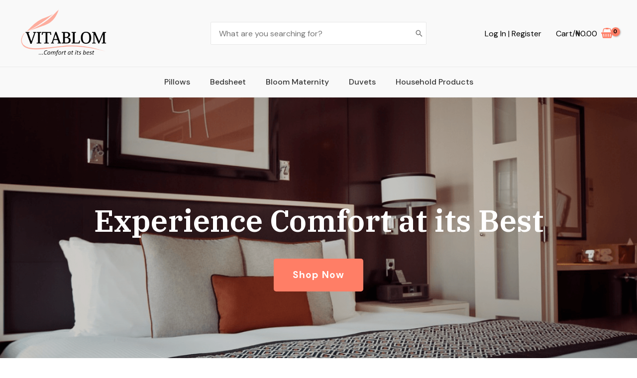

--- FILE ---
content_type: text/css
request_url: https://vitablomng.com/wp-content/uploads/elementor/css/post-95.css?ver=1669977435
body_size: 2302
content:
.elementor-95 .elementor-element.elementor-element-d831a8e > .elementor-element-populated{padding:0px 0px 0px 0px;}.elementor-95 .elementor-element.elementor-element-327fa5e:not(.elementor-motion-effects-element-type-background), .elementor-95 .elementor-element.elementor-element-327fa5e > .elementor-motion-effects-container > .elementor-motion-effects-layer{background-color:#F9F9F9;}.elementor-95 .elementor-element.elementor-element-327fa5e{transition:background 0.3s, border 0.3s, border-radius 0.3s, box-shadow 0.3s;padding:60px 0px 80px 0px;}.elementor-95 .elementor-element.elementor-element-327fa5e > .elementor-background-overlay{transition:background 0.3s, border-radius 0.3s, opacity 0.3s;}.elementor-95 .elementor-element.elementor-element-7722491{text-align:center;}.elementor-95 .elementor-element.elementor-element-7722491 > .elementor-widget-container{margin:0px 0px -10px 0px;}.elementor-95 .elementor-element.elementor-element-4728e3f{--divider-border-style:solid;--divider-color:#FF7E66;--divider-border-width:5px;}.elementor-95 .elementor-element.elementor-element-4728e3f .elementor-divider-separator{width:18%;margin:0 auto;margin-center:0;}.elementor-95 .elementor-element.elementor-element-4728e3f .elementor-divider{text-align:center;padding-top:0px;padding-bottom:0px;}.elementor-95 .elementor-element.elementor-element-fe70b59{--spacer-size:25px;}.elementor-95 .elementor-element.elementor-element-2e5aafd .eael-product-carousel .product-details-wrap{text-align:left;padding:015px 015px 015px 015px;}.elementor-95 .elementor-element.elementor-element-2e5aafd .eael-woo-product-carousel-container .eael-product-carousel{background-color:#FFFFFF;}.elementor-95 .elementor-element.elementor-element-2e5aafd .eael-product-carousel .woocommerce-loop-product__title, .elementor-95 .elementor-element.elementor-element-2e5aafd .eael-product-carousel .eael-product-title *{color:#000000;font-family:"DM Sans", Sans-serif;font-size:16px;font-weight:normal;}.elementor-95 .elementor-element.elementor-element-2e5aafd .eael-product-carousel .price, .elementor-95 .elementor-element.elementor-element-2e5aafd .eael-product-carousel .eael-product-price{color:#000000;}.elementor-95 .elementor-element.elementor-element-2e5aafd .eael-product-carousel .eael-product-price{font-size:20px;font-weight:600;}.elementor-95 .elementor-element.elementor-element-2e5aafd .eael-product-carousel .star-rating::before{color:#f2b01e;}.elementor-95 .elementor-element.elementor-element-2e5aafd .eael-product-carousel .star-rating span::before{color:#f2b01e;}.elementor-95 .elementor-element.elementor-element-2e5aafd .eael-woo-product-carousel-container .woocommerce ul.products .product .star-rating{font-size:14px!important;}.elementor-95 .elementor-element.elementor-element-2e5aafd .woocommerce ul.products li.product .onsale, .elementor-95 .elementor-element.elementor-element-2e5aafd .woocommerce ul.products li.product .eael-onsale{color:#fff;}.elementor-95 .elementor-element.elementor-element-2e5aafd .woocommerce ul.products li.product .outofstock-badge, .elementor-95 .elementor-element.elementor-element-2e5aafd .woocommerce ul.products li.product .eael-onsale.outofstock{color:#fff;background-color:#ff2a13;}.elementor-95 .elementor-element.elementor-element-2e5aafd .woocommerce ul.products li.product .eael-onsale.outofstock.sale-preset-4:after{border-left-color:#ff2a13;border-right-color:#ff2a13;}.elementor-95 .elementor-element.elementor-element-2e5aafd .eael-product-carousel .icons-wrap.block-style{background-color:#FF7E66 !important;}.elementor-95 .elementor-element.elementor-element-2e5aafd .eael-product-carousel .icons-wrap li a{background-color:#FF7E66 !important;}.eael-popup-details-render.elementor-95 .elementor-element.elementor-element-2e5aafd .eael-product-quick-view-title.product_title.entry-title{color:#252525;}.eael-popup-details-render.elementor-95 .elementor-element.elementor-element-2e5aafd div.product .price{color:#0242e4!important;}.eael-popup-details-render.elementor-95 .elementor-element.elementor-element-2e5aafd div.product .price ins{color:#ff2a13!important;}.eael-popup-details-render.elementor-95 .elementor-element.elementor-element-2e5aafd .woocommerce-product-details__short-description{color:#707070;}.eael-popup-details-render.elementor-95 .elementor-element.elementor-element-2e5aafd .woocommerce-product-rating .star-rating::before, .eael-popup-details-render.elementor-95 .elementor-element.elementor-element-2e5aafd .woocommerce-product-rating .star-rating span::before{color:#0274be;}.eael-popup-details-render.elementor-95 .elementor-element.elementor-element-2e5aafd  a.woocommerce-review-link{color:#0274be;}.eael-popup-details-render.elementor-95 .elementor-element.elementor-element-2e5aafd  a.woocommerce-review-link:hover{color:#0274be;}.eael-popup-details-render.elementor-95 .elementor-element.elementor-element-2e5aafd div.product table tbody tr, .elementor-95 .elementor-element.elementor-element-2e5aafd .eael-product-popup.woocommerce div.product .product_meta{border-color:#ccc;}.eael-popup-details-render.elementor-95 .elementor-element.elementor-element-2e5aafd div.product form.cart div.quantity .qty, .elementor-95 .elementor-element.elementor-element-2e5aafd .eael-product-popup.woocommerce div.product form.cart div.quantity > a, .elementor-95 .elementor-element.elementor-element-2e5aafd .eael-product-popup.woocommerce div.product form.cart div.quantity > .button{color:#000;background-color:#fff;border-color:#000;}.eael-popup-details-render.elementor-95 .elementor-element.elementor-element-2e5aafd div.product form.cart div.quantity .qty:focus{border-color:#000;}.eael-popup-details-render.elementor-95 .elementor-element.elementor-element-2e5aafd .button, .eael-popup-details-render.elementor-95 .elementor-element.elementor-element-2e5aafd button.button.alt{color:#fff;background-color:#8040FF;}.eael-popup-details-render.elementor-95 .elementor-element.elementor-element-2e5aafd .button:hover, .eael-popup-details-render.elementor-95 .elementor-element.elementor-element-2e5aafd button.button.alt:hover{color:#F5EAFF;background-color:#F12DE0;}.elementor-95 .elementor-element.elementor-element-2e5aafd .swiper-container-wrap .swiper-button-next, .elementor-95 .elementor-element.elementor-element-2e5aafd .swiper-container-wrap .swiper-button-prev{width:40px;height:40px;font-size:22px;background-color:#FF7E66;color:#FFFFFF;border-radius:100px 100px 100px 100px;}.elementor-95 .elementor-element.elementor-element-2e5aafd .eael-no-posts-found{padding:25px 25px 25px 25px;text-align:center;}.elementor-95 .elementor-element.elementor-element-37ace60:not(.elementor-motion-effects-element-type-background), .elementor-95 .elementor-element.elementor-element-37ace60 > .elementor-motion-effects-container > .elementor-motion-effects-layer{background-color:#F9F9F9;}.elementor-95 .elementor-element.elementor-element-37ace60{transition:background 0.3s, border 0.3s, border-radius 0.3s, box-shadow 0.3s;padding:60px 0px 80px 0px;}.elementor-95 .elementor-element.elementor-element-37ace60 > .elementor-background-overlay{transition:background 0.3s, border-radius 0.3s, opacity 0.3s;}.elementor-95 .elementor-element.elementor-element-edf1fd4{text-align:center;}.elementor-95 .elementor-element.elementor-element-edf1fd4 > .elementor-widget-container{margin:0px 0px -10px 0px;}.elementor-95 .elementor-element.elementor-element-76548bc{--divider-border-style:solid;--divider-color:#FF7E66;--divider-border-width:5px;}.elementor-95 .elementor-element.elementor-element-76548bc .elementor-divider-separator{width:26%;margin:0 auto;margin-center:0;}.elementor-95 .elementor-element.elementor-element-76548bc .elementor-divider{text-align:center;padding-top:0px;padding-bottom:0px;}.elementor-95 .elementor-element.elementor-element-7b12b9c{--spacer-size:25px;}.elementor-95 .elementor-element.elementor-element-b01f9b7.elementor-wc-products  ul.products{grid-column-gap:20px;grid-row-gap:40px;}.elementor-95 .elementor-element.elementor-element-b01f9b7.elementor-wc-products ul.products li.product{text-align:left;padding:20px 20px 20px 20px;}.elementor-95 .elementor-element.elementor-element-b01f9b7.elementor-wc-products .attachment-woocommerce_thumbnail{margin-bottom:10px;}.elementor-95 .elementor-element.elementor-element-b01f9b7.elementor-wc-products ul.products li.product .woocommerce-loop-product__title{color:#000000;}.elementor-95 .elementor-element.elementor-element-b01f9b7.elementor-wc-products ul.products li.product .woocommerce-loop-category__title{color:#000000;}.elementor-95 .elementor-element.elementor-element-b01f9b7.elementor-wc-products ul.products li.product .woocommerce-loop-product__title, .elementor-95 .elementor-element.elementor-element-b01f9b7.elementor-wc-products ul.products li.product .woocommerce-loop-category__title{font-weight:normal;}.elementor-95 .elementor-element.elementor-element-b01f9b7.elementor-wc-products ul.products li.product .star-rating{font-size:0em;margin-bottom:0px;}.elementor-95 .elementor-element.elementor-element-b01f9b7.elementor-wc-products ul.products li.product .price{color:#000000;font-size:20px;}.elementor-95 .elementor-element.elementor-element-b01f9b7.elementor-wc-products ul.products li.product .price ins{color:#000000;}.elementor-95 .elementor-element.elementor-element-b01f9b7.elementor-wc-products ul.products li.product .price ins .amount{color:#000000;}.elementor-95 .elementor-element.elementor-element-b01f9b7.elementor-wc-products ul.products li.product .button{margin-top:0px;}.elementor-95 .elementor-element.elementor-element-b01f9b7.elementor-wc-products ul.products li.product span.onsale{display:block;}.elementor-95 .elementor-element.elementor-element-ccb04f0:not(.elementor-motion-effects-element-type-background), .elementor-95 .elementor-element.elementor-element-ccb04f0 > .elementor-motion-effects-container > .elementor-motion-effects-layer{background-color:#FFF5F3;}.elementor-95 .elementor-element.elementor-element-ccb04f0{transition:background 0.3s, border 0.3s, border-radius 0.3s, box-shadow 0.3s;padding:60px 0px 80px 0px;}.elementor-95 .elementor-element.elementor-element-ccb04f0 > .elementor-background-overlay{transition:background 0.3s, border-radius 0.3s, opacity 0.3s;}.elementor-95 .elementor-element.elementor-element-e3141d4{text-align:center;}.elementor-95 .elementor-element.elementor-element-e3141d4 > .elementor-widget-container{margin:0px 0px -10px 0px;}.elementor-95 .elementor-element.elementor-element-31823a7{--spacer-size:25px;}.elementor-95 .elementor-element.elementor-element-866624a .elementor-swiper-button{font-size:33px;color:#FFFFFF;}.elementor-95 .elementor-element.elementor-element-866624a .elementor-swiper-button svg{fill:#FFFFFF;}.elementor-95 .elementor-element.elementor-element-529fccb:not(.elementor-motion-effects-element-type-background), .elementor-95 .elementor-element.elementor-element-529fccb > .elementor-motion-effects-container > .elementor-motion-effects-layer{background-color:#F9F9F9;}.elementor-95 .elementor-element.elementor-element-529fccb{transition:background 0.3s, border 0.3s, border-radius 0.3s, box-shadow 0.3s;padding:60px 0px 80px 0px;}.elementor-95 .elementor-element.elementor-element-529fccb > .elementor-background-overlay{transition:background 0.3s, border-radius 0.3s, opacity 0.3s;}.elementor-95 .elementor-element.elementor-element-d1a0eb2 > .elementor-container > .elementor-column > .elementor-widget-wrap{align-content:center;align-items:center;}.elementor-95 .elementor-element.elementor-element-1d98bda{text-align:left;}.elementor-95 .elementor-element.elementor-element-1d98bda > .elementor-widget-container{margin:0px 0px -10px 0px;}.elementor-95 .elementor-element.elementor-element-878d240{--divider-border-style:solid;--divider-color:#FF7E66;--divider-border-width:5px;}.elementor-95 .elementor-element.elementor-element-878d240 .elementor-divider-separator{width:35%;margin:0 auto;margin-left:0;}.elementor-95 .elementor-element.elementor-element-878d240 .elementor-divider{text-align:left;padding-top:0px;padding-bottom:0px;}.elementor-95 .elementor-element.elementor-element-f454972 .elementor-button{font-size:20px;fill:#FF7E66;color:#FF7E66;background-color:#02010100;border-style:solid;border-width:0px 0px 1px 0px;border-color:#FF7E66;padding:0px 0px 10px 0px;}.elementor-95 .elementor-element.elementor-element-30f6df5{--spacer-size:25px;}.elementor-95 .elementor-element.elementor-element-1f1e5d5.elementor-wc-products  ul.products{grid-column-gap:20px;grid-row-gap:40px;}.elementor-95 .elementor-element.elementor-element-1f1e5d5.elementor-wc-products ul.products li.product{text-align:left;padding:20px 20px 20px 20px;}.elementor-95 .elementor-element.elementor-element-1f1e5d5.elementor-wc-products .attachment-woocommerce_thumbnail{margin-bottom:10px;}.elementor-95 .elementor-element.elementor-element-1f1e5d5.elementor-wc-products ul.products li.product .woocommerce-loop-product__title{color:#000000;}.elementor-95 .elementor-element.elementor-element-1f1e5d5.elementor-wc-products ul.products li.product .woocommerce-loop-category__title{color:#000000;}.elementor-95 .elementor-element.elementor-element-1f1e5d5.elementor-wc-products ul.products li.product .woocommerce-loop-product__title, .elementor-95 .elementor-element.elementor-element-1f1e5d5.elementor-wc-products ul.products li.product .woocommerce-loop-category__title{font-weight:normal;}.elementor-95 .elementor-element.elementor-element-1f1e5d5.elementor-wc-products ul.products li.product .star-rating{font-size:0em;margin-bottom:0px;}.elementor-95 .elementor-element.elementor-element-1f1e5d5.elementor-wc-products ul.products li.product .price{color:#000000;font-size:20px;}.elementor-95 .elementor-element.elementor-element-1f1e5d5.elementor-wc-products ul.products li.product .price ins{color:#000000;}.elementor-95 .elementor-element.elementor-element-1f1e5d5.elementor-wc-products ul.products li.product .price ins .amount{color:#000000;}.elementor-95 .elementor-element.elementor-element-1f1e5d5.elementor-wc-products ul.products li.product .button{margin-top:0px;}.elementor-95 .elementor-element.elementor-element-1f1e5d5.elementor-wc-products ul.products li.product span.onsale{display:block;}.elementor-95 .elementor-element.elementor-element-8e2ec95:not(.elementor-motion-effects-element-type-background), .elementor-95 .elementor-element.elementor-element-8e2ec95 > .elementor-motion-effects-container > .elementor-motion-effects-layer{background-color:#F9F9F9;}.elementor-95 .elementor-element.elementor-element-8e2ec95{transition:background 0.3s, border 0.3s, border-radius 0.3s, box-shadow 0.3s;padding:0px 0px 80px 0px;}.elementor-95 .elementor-element.elementor-element-8e2ec95 > .elementor-background-overlay{transition:background 0.3s, border-radius 0.3s, opacity 0.3s;}.elementor-95 .elementor-element.elementor-element-fa41d66{text-align:center;}.elementor-95 .elementor-element.elementor-element-fa41d66 > .elementor-widget-container{margin:0px 0px -10px 0px;}.elementor-95 .elementor-element.elementor-element-bc91e40{--divider-border-style:solid;--divider-color:#FF7E66;--divider-border-width:5px;}.elementor-95 .elementor-element.elementor-element-bc91e40 .elementor-divider-separator{width:16%;margin:0 auto;margin-center:0;}.elementor-95 .elementor-element.elementor-element-bc91e40 .elementor-divider{text-align:center;padding-top:0px;padding-bottom:0px;}.elementor-95 .elementor-element.elementor-element-794c327{--spacer-size:25px;}.elementor-95 .elementor-element.elementor-element-b71f325 > .elementor-container > .elementor-column > .elementor-widget-wrap{align-content:center;align-items:center;}.elementor-95 .elementor-element.elementor-element-b71f325:not(.elementor-motion-effects-element-type-background), .elementor-95 .elementor-element.elementor-element-b71f325 > .elementor-motion-effects-container > .elementor-motion-effects-layer{background-color:#FF7E66;}.elementor-95 .elementor-element.elementor-element-b71f325{transition:background 0.3s, border 0.3s, border-radius 0.3s, box-shadow 0.3s;}.elementor-95 .elementor-element.elementor-element-b71f325 > .elementor-background-overlay{transition:background 0.3s, border-radius 0.3s, opacity 0.3s;}.elementor-95 .elementor-element.elementor-element-dafbd90 > .elementor-element-populated{padding:30px 0px 30px 0px;}.elementor-95 .elementor-element.elementor-element-25db7e5.elementor-view-stacked .elementor-icon{background-color:#FFFFFF;}.elementor-95 .elementor-element.elementor-element-25db7e5.elementor-view-framed .elementor-icon, .elementor-95 .elementor-element.elementor-element-25db7e5.elementor-view-default .elementor-icon{fill:#FFFFFF;color:#FFFFFF;border-color:#FFFFFF;}.elementor-95 .elementor-element.elementor-element-25db7e5{--icon-box-icon-margin:15px;}.elementor-95 .elementor-element.elementor-element-25db7e5 .elementor-icon{font-size:22px;}.elementor-95 .elementor-element.elementor-element-25db7e5 .elementor-icon-box-title{margin-bottom:0px;color:#FFFFFF;}.elementor-95 .elementor-element.elementor-element-25db7e5 .elementor-icon-box-description{color:#FFFFFF;font-size:18px;font-weight:600;}.elementor-95 .elementor-element.elementor-element-8c751b1.elementor-view-stacked .elementor-icon{background-color:#FFFFFF;}.elementor-95 .elementor-element.elementor-element-8c751b1.elementor-view-framed .elementor-icon, .elementor-95 .elementor-element.elementor-element-8c751b1.elementor-view-default .elementor-icon{fill:#FFFFFF;color:#FFFFFF;border-color:#FFFFFF;}.elementor-95 .elementor-element.elementor-element-8c751b1{--icon-box-icon-margin:15px;}.elementor-95 .elementor-element.elementor-element-8c751b1 .elementor-icon{font-size:22px;}.elementor-95 .elementor-element.elementor-element-8c751b1 .elementor-icon-box-title{margin-bottom:0px;color:#FFFFFF;}.elementor-95 .elementor-element.elementor-element-8c751b1 .elementor-icon-box-description{color:#FFFFFF;font-size:18px;font-weight:600;}.elementor-95 .elementor-element.elementor-element-84fc9a9.elementor-view-stacked .elementor-icon{background-color:#FFFFFF;}.elementor-95 .elementor-element.elementor-element-84fc9a9.elementor-view-framed .elementor-icon, .elementor-95 .elementor-element.elementor-element-84fc9a9.elementor-view-default .elementor-icon{fill:#FFFFFF;color:#FFFFFF;border-color:#FFFFFF;}.elementor-95 .elementor-element.elementor-element-84fc9a9{--icon-box-icon-margin:15px;}.elementor-95 .elementor-element.elementor-element-84fc9a9 .elementor-icon{font-size:22px;}.elementor-95 .elementor-element.elementor-element-84fc9a9 .elementor-icon-box-title{margin-bottom:0px;color:#FFFFFF;}.elementor-95 .elementor-element.elementor-element-84fc9a9 .elementor-icon-box-description{color:#FFFFFF;font-size:18px;font-weight:600;}.elementor-95 .elementor-element.elementor-element-0381a0b.elementor-view-stacked .elementor-icon{background-color:#FFFFFF;}.elementor-95 .elementor-element.elementor-element-0381a0b.elementor-view-framed .elementor-icon, .elementor-95 .elementor-element.elementor-element-0381a0b.elementor-view-default .elementor-icon{fill:#FFFFFF;color:#FFFFFF;border-color:#FFFFFF;}.elementor-95 .elementor-element.elementor-element-0381a0b{--icon-box-icon-margin:15px;}.elementor-95 .elementor-element.elementor-element-0381a0b .elementor-icon{font-size:22px;}.elementor-95 .elementor-element.elementor-element-0381a0b .elementor-icon-box-title{margin-bottom:0px;color:#FFFFFF;}.elementor-95 .elementor-element.elementor-element-0381a0b .elementor-icon-box-description{color:#FFFFFF;font-size:18px;font-weight:600;}.elementor-95 .elementor-element.elementor-element-34b53ef:not(.elementor-motion-effects-element-type-background), .elementor-95 .elementor-element.elementor-element-34b53ef > .elementor-motion-effects-container > .elementor-motion-effects-layer{background-color:#F9F9F9;}.elementor-95 .elementor-element.elementor-element-34b53ef{transition:background 0.3s, border 0.3s, border-radius 0.3s, box-shadow 0.3s;padding:60px 0px 80px 0px;}.elementor-95 .elementor-element.elementor-element-34b53ef > .elementor-background-overlay{transition:background 0.3s, border-radius 0.3s, opacity 0.3s;}.elementor-95 .elementor-element.elementor-element-dbf79c7{text-align:center;}.elementor-95 .elementor-element.elementor-element-dbf79c7 > .elementor-widget-container{margin:0px 0px -10px 0px;}.elementor-95 .elementor-element.elementor-element-281eb24{--divider-border-style:solid;--divider-color:#FF7E66;--divider-border-width:5px;}.elementor-95 .elementor-element.elementor-element-281eb24 .elementor-divider-separator{width:28%;margin:0 auto;margin-center:0;}.elementor-95 .elementor-element.elementor-element-281eb24 .elementor-divider{text-align:center;padding-top:0px;padding-bottom:0px;}.elementor-95 .elementor-element.elementor-element-40b34b6{--spacer-size:25px;}.elementor-95 .elementor-element.elementor-element-cbe47c8 .eael-product-carousel .product-details-wrap{text-align:left;padding:015px 015px 015px 015px;}.elementor-95 .elementor-element.elementor-element-cbe47c8 .eael-woo-product-carousel-container .eael-product-carousel{background-color:#FFFFFF;}.elementor-95 .elementor-element.elementor-element-cbe47c8 .eael-product-carousel .woocommerce-loop-product__title, .elementor-95 .elementor-element.elementor-element-cbe47c8 .eael-product-carousel .eael-product-title *{color:#000000;font-family:"DM Sans", Sans-serif;font-size:16px;font-weight:normal;}.elementor-95 .elementor-element.elementor-element-cbe47c8 .eael-product-carousel .price, .elementor-95 .elementor-element.elementor-element-cbe47c8 .eael-product-carousel .eael-product-price{color:#000000;}.elementor-95 .elementor-element.elementor-element-cbe47c8 .eael-product-carousel .eael-product-price{font-size:20px;font-weight:600;}.elementor-95 .elementor-element.elementor-element-cbe47c8 .eael-product-carousel .star-rating::before{color:#f2b01e;}.elementor-95 .elementor-element.elementor-element-cbe47c8 .eael-product-carousel .star-rating span::before{color:#f2b01e;}.elementor-95 .elementor-element.elementor-element-cbe47c8 .eael-woo-product-carousel-container .woocommerce ul.products .product .star-rating{font-size:14px!important;}.elementor-95 .elementor-element.elementor-element-cbe47c8 .woocommerce ul.products li.product .onsale, .elementor-95 .elementor-element.elementor-element-cbe47c8 .woocommerce ul.products li.product .eael-onsale{color:#fff;}.elementor-95 .elementor-element.elementor-element-cbe47c8 .woocommerce ul.products li.product .outofstock-badge, .elementor-95 .elementor-element.elementor-element-cbe47c8 .woocommerce ul.products li.product .eael-onsale.outofstock{color:#fff;background-color:#ff2a13;}.elementor-95 .elementor-element.elementor-element-cbe47c8 .woocommerce ul.products li.product .eael-onsale.outofstock.sale-preset-4:after{border-left-color:#ff2a13;border-right-color:#ff2a13;}.elementor-95 .elementor-element.elementor-element-cbe47c8 .eael-product-carousel .icons-wrap.block-style{background-color:#FF7E66 !important;}.elementor-95 .elementor-element.elementor-element-cbe47c8 .eael-product-carousel .icons-wrap li a{background-color:#FF7E66 !important;}.eael-popup-details-render.elementor-95 .elementor-element.elementor-element-cbe47c8 .eael-product-quick-view-title.product_title.entry-title{color:#252525;}.eael-popup-details-render.elementor-95 .elementor-element.elementor-element-cbe47c8 div.product .price{color:#0242e4!important;}.eael-popup-details-render.elementor-95 .elementor-element.elementor-element-cbe47c8 div.product .price ins{color:#ff2a13!important;}.eael-popup-details-render.elementor-95 .elementor-element.elementor-element-cbe47c8 .woocommerce-product-details__short-description{color:#707070;}.eael-popup-details-render.elementor-95 .elementor-element.elementor-element-cbe47c8 .woocommerce-product-rating .star-rating::before, .eael-popup-details-render.elementor-95 .elementor-element.elementor-element-cbe47c8 .woocommerce-product-rating .star-rating span::before{color:#0274be;}.eael-popup-details-render.elementor-95 .elementor-element.elementor-element-cbe47c8  a.woocommerce-review-link{color:#0274be;}.eael-popup-details-render.elementor-95 .elementor-element.elementor-element-cbe47c8  a.woocommerce-review-link:hover{color:#0274be;}.eael-popup-details-render.elementor-95 .elementor-element.elementor-element-cbe47c8 div.product table tbody tr, .elementor-95 .elementor-element.elementor-element-cbe47c8 .eael-product-popup.woocommerce div.product .product_meta{border-color:#ccc;}.eael-popup-details-render.elementor-95 .elementor-element.elementor-element-cbe47c8 div.product form.cart div.quantity .qty, .elementor-95 .elementor-element.elementor-element-cbe47c8 .eael-product-popup.woocommerce div.product form.cart div.quantity > a, .elementor-95 .elementor-element.elementor-element-cbe47c8 .eael-product-popup.woocommerce div.product form.cart div.quantity > .button{color:#000;background-color:#fff;border-color:#000;}.eael-popup-details-render.elementor-95 .elementor-element.elementor-element-cbe47c8 div.product form.cart div.quantity .qty:focus{border-color:#000;}.eael-popup-details-render.elementor-95 .elementor-element.elementor-element-cbe47c8 .button, .eael-popup-details-render.elementor-95 .elementor-element.elementor-element-cbe47c8 button.button.alt{color:#fff;background-color:#8040FF;}.eael-popup-details-render.elementor-95 .elementor-element.elementor-element-cbe47c8 .button:hover, .eael-popup-details-render.elementor-95 .elementor-element.elementor-element-cbe47c8 button.button.alt:hover{color:#F5EAFF;background-color:#F12DE0;}.elementor-95 .elementor-element.elementor-element-cbe47c8 .swiper-container-wrap .swiper-button-next, .elementor-95 .elementor-element.elementor-element-cbe47c8 .swiper-container-wrap .swiper-button-prev{width:40px;height:40px;font-size:22px;background-color:#FF7E66;color:#FFFFFF;border-radius:100px 100px 100px 100px;}.elementor-95 .elementor-element.elementor-element-cbe47c8 .eael-no-posts-found{padding:25px 25px 25px 25px;text-align:center;}.elementor-95 .elementor-element.elementor-element-85fb824 > .elementor-container > .elementor-column > .elementor-widget-wrap{align-content:center;align-items:center;}.elementor-95 .elementor-element.elementor-element-85fb824:not(.elementor-motion-effects-element-type-background), .elementor-95 .elementor-element.elementor-element-85fb824 > .elementor-motion-effects-container > .elementor-motion-effects-layer{background-color:#FF7E66;}.elementor-95 .elementor-element.elementor-element-85fb824{transition:background 0.3s, border 0.3s, border-radius 0.3s, box-shadow 0.3s;padding:60px 0px 80px 0px;}.elementor-95 .elementor-element.elementor-element-85fb824 > .elementor-background-overlay{transition:background 0.3s, border-radius 0.3s, opacity 0.3s;}.elementor-95 .elementor-element.elementor-element-3947c89 > .elementor-element-populated{padding:30px 0px 30px 0px;}.elementor-95 .elementor-element.elementor-element-675de1e{text-align:center;}.elementor-95 .elementor-element.elementor-element-675de1e .elementor-heading-title{color:#FFFFFF;}body.elementor-page-95:not(.elementor-motion-effects-element-type-background), body.elementor-page-95 > .elementor-motion-effects-container > .elementor-motion-effects-layer{background-color:#ffffff;}@media(max-width:1024px) and (min-width:768px){.elementor-95 .elementor-element.elementor-element-c2fecda{width:50%;}.elementor-95 .elementor-element.elementor-element-23d69d8{width:50%;}.elementor-95 .elementor-element.elementor-element-4467cfd{width:50%;}.elementor-95 .elementor-element.elementor-element-db029a3{width:50%;}}@media(max-width:1024px){.elementor-95 .elementor-element.elementor-element-fe70b59{--spacer-size:15px;}.elementor-95 .elementor-element.elementor-element-7b12b9c{--spacer-size:15px;}.elementor-95 .elementor-element.elementor-element-b01f9b7.elementor-wc-products  ul.products{grid-column-gap:20px;grid-row-gap:40px;}.elementor-95 .elementor-element.elementor-element-31823a7{--spacer-size:15px;}.elementor-95 .elementor-element.elementor-element-30f6df5{--spacer-size:15px;}.elementor-95 .elementor-element.elementor-element-1f1e5d5.elementor-wc-products  ul.products{grid-column-gap:20px;grid-row-gap:40px;}.elementor-95 .elementor-element.elementor-element-794c327{--spacer-size:15px;}.elementor-95 .elementor-element.elementor-element-b71f325{padding:0px 30px 0px 30px;}.elementor-95 .elementor-element.elementor-element-25db7e5 .elementor-icon-box-wrapper{text-align:center;}.elementor-95 .elementor-element.elementor-element-40b34b6{--spacer-size:15px;}.elementor-95 .elementor-element.elementor-element-85fb824{padding:0px 30px 0px 30px;}}@media(max-width:767px){.elementor-95 .elementor-element.elementor-element-327fa5e{padding:20px 0px 30px 0px;}.elementor-95 .elementor-element.elementor-element-fe70b59{--spacer-size:0px;}.elementor-95 .elementor-element.elementor-element-37ace60{padding:20px 0px 30px 0px;}.elementor-95 .elementor-element.elementor-element-7b12b9c{--spacer-size:0px;}.elementor-95 .elementor-element.elementor-element-b01f9b7.elementor-wc-products  ul.products{grid-column-gap:20px;grid-row-gap:40px;}.elementor-95 .elementor-element.elementor-element-ccb04f0{padding:20px 0px 30px 0px;}.elementor-95 .elementor-element.elementor-element-31823a7{--spacer-size:0px;}.elementor-95 .elementor-element.elementor-element-529fccb{padding:20px 0px 30px 0px;}.elementor-95 .elementor-element.elementor-element-1d98bda{text-align:center;}.elementor-95 .elementor-element.elementor-element-878d240 .elementor-divider{text-align:center;}.elementor-95 .elementor-element.elementor-element-878d240 .elementor-divider-separator{margin:0 auto;margin-center:0;}.elementor-95 .elementor-element.elementor-element-30f6df5{--spacer-size:0px;}.elementor-95 .elementor-element.elementor-element-1f1e5d5.elementor-wc-products  ul.products{grid-column-gap:20px;grid-row-gap:40px;}.elementor-95 .elementor-element.elementor-element-8e2ec95{padding:20px 0px 30px 0px;}.elementor-95 .elementor-element.elementor-element-794c327{--spacer-size:0px;}.elementor-95 .elementor-element.elementor-element-c2fecda > .elementor-element-populated{margin:0px 0px 10px 0px;--e-column-margin-right:0px;--e-column-margin-left:0px;}.elementor-95 .elementor-element.elementor-element-25db7e5{--icon-box-icon-margin:0px;}.elementor-95 .elementor-element.elementor-element-25db7e5 .elementor-icon-box-wrapper{text-align:center;}.elementor-95 .elementor-element.elementor-element-25db7e5 .elementor-icon-box-title{margin-bottom:0px;}.elementor-95 .elementor-element.elementor-element-23d69d8 > .elementor-element-populated{margin:0px 0px 10px 0px;--e-column-margin-right:0px;--e-column-margin-left:0px;}.elementor-95 .elementor-element.elementor-element-8c751b1{--icon-box-icon-margin:0px;}.elementor-95 .elementor-element.elementor-element-4467cfd > .elementor-element-populated{margin:0px 0px 10px 0px;--e-column-margin-right:0px;--e-column-margin-left:0px;}.elementor-95 .elementor-element.elementor-element-84fc9a9{--icon-box-icon-margin:0px;}.elementor-95 .elementor-element.elementor-element-db029a3 > .elementor-element-populated{margin:0px 0px 0px 0px;--e-column-margin-right:0px;--e-column-margin-left:0px;}.elementor-95 .elementor-element.elementor-element-0381a0b{--icon-box-icon-margin:0px;}.elementor-95 .elementor-element.elementor-element-34b53ef{padding:20px 0px 30px 0px;}.elementor-95 .elementor-element.elementor-element-40b34b6{--spacer-size:0px;}}/* Start custom CSS for section, class: .elementor-element-ccb04f0 */.elementor-95 .elementor-element.elementor-element-866624a .elementor-swiper-button {
background-color: #FF7E66;
padding: 10px;
border-radius: 100px;
}/* End custom CSS */

--- FILE ---
content_type: text/css
request_url: https://vitablomng.com/wp-content/uploads/elementor/css/post-4507.css?ver=1670240301
body_size: 496
content:
.elementor-4507 .elementor-element.elementor-element-ee9c5fa > .elementor-element-populated{padding:60px 60px 60px 60px;}.elementor-4507 .elementor-element.elementor-element-ac00e67{text-align:center;}.elementor-4507 .elementor-element.elementor-element-ac00e67 .elementor-heading-title{color:#000000;}.elementor-4507 .elementor-element.elementor-element-1006197{font-size:18px;}.elementor-4507 .elementor-element.elementor-element-204fa26 .elementor-field-group{padding-right:calc( 10px/2 );padding-left:calc( 10px/2 );margin-bottom:10px;}.elementor-4507 .elementor-element.elementor-element-204fa26 .elementor-form-fields-wrapper{margin-left:calc( -10px/2 );margin-right:calc( -10px/2 );margin-bottom:-10px;}.elementor-4507 .elementor-element.elementor-element-204fa26 .elementor-field-group.recaptcha_v3-bottomleft, .elementor-4507 .elementor-element.elementor-element-204fa26 .elementor-field-group.recaptcha_v3-bottomright{margin-bottom:0;}body.rtl .elementor-4507 .elementor-element.elementor-element-204fa26 .elementor-labels-inline .elementor-field-group > label{padding-left:0px;}body:not(.rtl) .elementor-4507 .elementor-element.elementor-element-204fa26 .elementor-labels-inline .elementor-field-group > label{padding-right:0px;}body .elementor-4507 .elementor-element.elementor-element-204fa26 .elementor-labels-above .elementor-field-group > label{padding-bottom:0px;}.elementor-4507 .elementor-element.elementor-element-204fa26 .elementor-field-type-html{padding-bottom:0px;}.elementor-4507 .elementor-element.elementor-element-204fa26 .elementor-field-group:not(.elementor-field-type-upload) .elementor-field:not(.elementor-select-wrapper){background-color:#ffffff;}.elementor-4507 .elementor-element.elementor-element-204fa26 .elementor-field-group .elementor-select-wrapper select{background-color:#ffffff;}.elementor-4507 .elementor-element.elementor-element-204fa26 .elementor-button{font-weight:bold;text-transform:uppercase;}.elementor-4507 .elementor-element.elementor-element-204fa26 .e-form__buttons__wrapper__button-next{background-color:#FF7E66;color:#ffffff;}.elementor-4507 .elementor-element.elementor-element-204fa26 .elementor-button[type="submit"]{background-color:#FF7E66;color:#ffffff;}.elementor-4507 .elementor-element.elementor-element-204fa26 .elementor-button[type="submit"] svg *{fill:#ffffff;}.elementor-4507 .elementor-element.elementor-element-204fa26 .e-form__buttons__wrapper__button-previous{color:#ffffff;}.elementor-4507 .elementor-element.elementor-element-204fa26 .e-form__buttons__wrapper__button-next:hover{background-color:#FF6144;color:#ffffff;}.elementor-4507 .elementor-element.elementor-element-204fa26 .elementor-button[type="submit"]:hover{background-color:#FF6144;color:#ffffff;}.elementor-4507 .elementor-element.elementor-element-204fa26 .elementor-button[type="submit"]:hover svg *{fill:#ffffff;}.elementor-4507 .elementor-element.elementor-element-204fa26 .e-form__buttons__wrapper__button-previous:hover{color:#ffffff;}.elementor-4507 .elementor-element.elementor-element-204fa26{--e-form-steps-indicators-spacing:20px;--e-form-steps-indicator-padding:30px;--e-form-steps-indicator-inactive-secondary-color:#ffffff;--e-form-steps-indicator-active-secondary-color:#ffffff;--e-form-steps-indicator-completed-secondary-color:#ffffff;--e-form-steps-divider-width:1px;--e-form-steps-divider-gap:10px;}#elementor-popup-modal-4507 .dialog-message{width:640px;height:auto;}#elementor-popup-modal-4507{justify-content:center;align-items:center;pointer-events:all;background-color:rgba(0,0,0,.8);}#elementor-popup-modal-4507 .dialog-close-button{display:flex;}#elementor-popup-modal-4507 .dialog-widget-content{box-shadow:2px 8px 23px 3px rgba(0,0,0,0.2);}